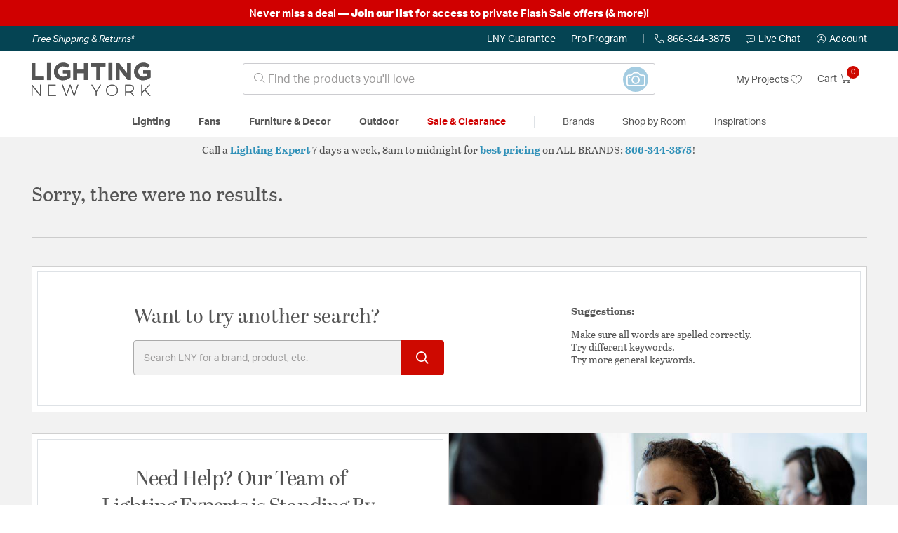

--- FILE ---
content_type: text/html; charset=utf-8
request_url: https://accounts.google.com/o/oauth2/postmessageRelay?parent=https%3A%2F%2Flightingnewyork.com&jsh=m%3B%2F_%2Fscs%2Fabc-static%2F_%2Fjs%2Fk%3Dgapi.lb.en.2kN9-TZiXrM.O%2Fd%3D1%2Frs%3DAHpOoo_B4hu0FeWRuWHfxnZ3V0WubwN7Qw%2Fm%3D__features__
body_size: 161
content:
<!DOCTYPE html><html><head><title></title><meta http-equiv="content-type" content="text/html; charset=utf-8"><meta http-equiv="X-UA-Compatible" content="IE=edge"><meta name="viewport" content="width=device-width, initial-scale=1, minimum-scale=1, maximum-scale=1, user-scalable=0"><script src='https://ssl.gstatic.com/accounts/o/2580342461-postmessagerelay.js' nonce="nD8OFu6aM_7u4c5W65rU6w"></script></head><body><script type="text/javascript" src="https://apis.google.com/js/rpc:shindig_random.js?onload=init" nonce="nD8OFu6aM_7u4c5W65rU6w"></script></body></html>

--- FILE ---
content_type: text/javascript; charset=utf-8
request_url: https://p.cquotient.com/pebble?tla=bhcf-lny_us&activityType=viewPage&callback=CQuotient._act_callback0&cookieId=bcsFozxDNauapg2bCMdRTJHpea&realm=BHCF&siteId=lny_us&instanceType=prd&referrer=&currentLocation=https%3A%2F%2Flightingnewyork.com%2Fcollection%2Fcurrey-and-company-orbit-collection%2F&ls=true&_=1769342756367&v=v3.1.3&fbPixelId=__UNKNOWN__&json=%7B%22cookieId%22%3A%22bcsFozxDNauapg2bCMdRTJHpea%22%2C%22realm%22%3A%22BHCF%22%2C%22siteId%22%3A%22lny_us%22%2C%22instanceType%22%3A%22prd%22%2C%22referrer%22%3A%22%22%2C%22currentLocation%22%3A%22https%3A%2F%2Flightingnewyork.com%2Fcollection%2Fcurrey-and-company-orbit-collection%2F%22%2C%22ls%22%3Atrue%2C%22_%22%3A1769342756367%2C%22v%22%3A%22v3.1.3%22%2C%22fbPixelId%22%3A%22__UNKNOWN__%22%7D
body_size: 269
content:
/**/ typeof CQuotient._act_callback0 === 'function' && CQuotient._act_callback0([{"k":"__cq_uuid","v":"bcsFozxDNauapg2bCMdRTJHpea","m":34128000},{"k":"__cq_seg","v":"0~0.00!1~0.00!2~0.00!3~0.00!4~0.00!5~0.00!6~0.00!7~0.00!8~0.00!9~0.00","m":2592000}]);